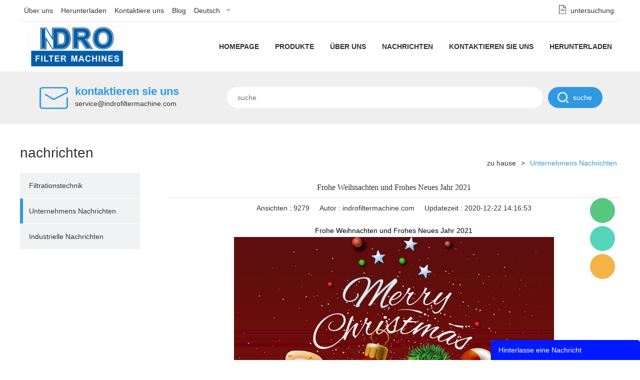

--- FILE ---
content_type: text/html; charset=utf-8
request_url: https://de.indrofiltermachine.com/article/frohe-weihnachten-und-frohes-neues-jahr-2021-i00511i1.html
body_size: 5664
content:
<!DOCTYPE html PUBLIC "-//W3C//DTD XHTML 1.0 Transitional//EN" "http://www.w3.org/TR/xhtml1/DTD/xhtml1-transitional.dtd">
<html xmlns="http://www.w3.org/1999/xhtml">
<head>
<meta http-equiv="Content-Type" content="text/html; charset=utf-8" />
<meta name="yandex-verification" content="72c3a023c9943e8f" /><!-- Google tag (gtag.js) -->
<script async src="https://www.googletagmanager.com/gtag/js?id=G-JKE9WG3K8D"></script>
<script>
  window.dataLayer = window.dataLayer || [];
  function gtag(){dataLayer.push(arguments);}
  gtag('js', new Date());

  gtag('config', 'G-JKE9WG3K8D');
</script><!-- Global site tag (gtag.js) - Google Analytics -->
<script async src="https://www.googletagmanager.com/gtag/js?id=G-JKE9WG3K8D"></script>
<script>
  window.dataLayer = window.dataLayer || [];
  function gtag(){dataLayer.push(arguments);}
  gtag('js', new Date());

  gtag('config', 'UA-143236996-1');
</script><!-- Google Tag Manager -->
<script>(function(w,d,s,l,i){w[l]=w[l]||[];w[l].push({'gtm.start':
new Date().getTime(),event:'gtm.js'});var f=d.getElementsByTagName(s)[0],
j=d.createElement(s),dl=l!='dataLayer'?'&l='+l:'';j.async=true;j.src=
'https://www.googletagmanager.com/gtm.js?id='+i+dl;f.parentNode.insertBefore(j,f);
})(window,document,'script','dataLayer','GTM-NBKBT3G');</script>
<!-- End Google Tag Manager --><meta name="yandex-verification" content="d8cd945a1cb1adc3" /><meta name="yandex-verification" content="c8ab71c1711b0b1b" /><meta name="yandex-verification" content="c8ab71c1711b0b1b" /><!-- Global site tag (gtag.js) - Google Analytics -->
<script async src="https://www.googletagmanager.com/gtag/js?id=UA-143236996-1"></script>
<script>
  window.dataLayer = window.dataLayer || [];
  function gtag(){dataLayer.push(arguments);}
  gtag('js', new Date());

  gtag('config', 'UA-143236996-1');
</script><style>
	.lang_es #header .rheader .nav .item .a0{padding:0 12px!important;}
	.lang_ru #header .rheader .nav .item .a0{padding:0 10px!important;}
	.lang_de #header .rheader .nav .item .a0{padding:0 8px!important;}
	.lang_fr #header .rheader .nav .item .a0{padding:0 8px!important;}
</style><meta name="msvalidate.01" content="6539F5CC89C2241BD998674CA46CBAE8" /><meta name="google-site-verification" content="-5pIDs8Uj2_a2-ZIOcMWTCf6rS0aZtMBy6BXnrbl-Fc" /><link rel="canonical" href="https://de.indrofiltermachine.com/article/frohe-weihnachten-und-frohes-neues-jahr-2021-i00511i1.html" />
<link rel='shortcut icon' href='' />
<meta name="keywords" content="Frohe Weihnachten und Frohes Neues Jahr 2021" />
<meta name="description" content="Frohe Weihnachten und Frohes Neues Jahr 2021" />
<title>Frohe Weihnachten und Frohes Neues Jahr 2021</title>
<script type="text/javascript">document.oncontextmenu=new Function("event.returnValue=false;");document.onselectstart=new Function("event.returnValue=false;");</script><link href='/static/css/global.css?v=4.0079' rel='stylesheet' type='text/css'  />
<link href='/static/css/themes.css?v=4.0079' rel='stylesheet' type='text/css'  />
<link href='/static/css/user.css?v=4.0079' rel='stylesheet' type='text/css'  />
<link href='/static/themes/t212/css/style.css?v=4.0079' rel='stylesheet' type='text/css'  />
<script type='text/javascript' src='/static/js/jquery-1.7.2.min.js?v=4.0079' ></script>
<script type='text/javascript' src='/static/js/lang/de.js?v=4.0079' ></script>
<script type='text/javascript' src='/static/js/global.js?v=4.0079' ></script>
<script type='text/javascript' src='/static/js/themes.js?v=4.0079' ></script>
<script type='text/javascript' src='/static/js/user.js?v=4.0079' ></script>
<script type='text/javascript' src='/static/themes/t212/js/main.js?v=4.0079' ></script>
<link href='//ueeshop.ly200-cdn.com/static/font/OpenSans-Bold/font.css' rel='stylesheet' type='text/css' />
<link href='//ueeshop.ly200-cdn.com/static/font/Opensans-Regular/font.css' rel='stylesheet' type='text/css' />
</head>
<body class="lang_de">
<!-- Google Tag Manager (noscript) -->
<noscript><iframe src="https://www.googletagmanager.com/ns.html?id=GTM-NBKBT3G"
height="0" width="0" style="display:none;visibility:hidden"></iframe></noscript>
<!-- End Google Tag Manager (noscript) --><script type="text/javascript">
$(window).resize(function(){$(window).webDisplay(0);});
$(window).webDisplay(0);
	var omitformtags=["input","textarea", "select"];//过滤掉的标签
	omitformtags='|'+omitformtags.join("|")+'|'
	function disableselect(e){
		var e=e || event;//IE 中可以直接使用 event 对象 ,FF e
		var obj=e.srcElement ? e.srcElement : e.target;//在 IE 中 srcElement 表示产生事件的源,FF 中则是 target
		if(omitformtags.indexOf('|'+obj.tagName.toLowerCase()+'|')==-1){
			if(e.srcElement) document.onselectstart=new Function ("return false");//IE
			return false;
		}else{
			if(e.srcElement) document.onselectstart=new Function ("return true");//IE
			return true;  
		} 
	}
	function reEnable(){
		return true
	}
	document.onmousedown=disableselect;//按下鼠标上的设备(左键,右键,滚轮……)
	document.onmouseup=reEnable;//设备弹起
	document.oncontextmenu=new Function("event.returnValue=false;");
	document.onselectstart=new Function("event.returnValue=false;");
	document.oncontextmenu=function(e){return false;};//屏蔽鼠标右键
</script><div id="top">
	<div class="wrap">
        <script>$(function(){if($('.h_nav li').length==0){$('.h_nav').hide();}});</script>
<ul class="h_nav fr">
	        <li class=""><a href="/company-profile-1.html" target="_blank">Über uns</a></li>
        <li class="line">|</li>            <li class=""><a href="/download/" target="_blank">Herunterladen</a></li>
        <li class="line">|</li>            <li class=""><a href="/pleated-filter-machines-prices-quote-4.html" target="_blank">Kontaktiere uns</a></li>
        <li class="line">|</li>            <li class=""><a href="/blog/" target="_blank">Blog</a></li>
            	        <li class="line">|</li>
        <li class="lang">
            <a href="#" class='cur'>Deutsch</a>
                        <div class="language_silder" >
				                    <div class="l_rows"><a href='https://indrofiltermachine.com/article/frohe-weihnachten-und-frohes-neues-jahr-2021-i00511i1.html'>English</a></div>
                                    <div class="l_rows"><a href='https://es.indrofiltermachine.com/article/frohe-weihnachten-und-frohes-neues-jahr-2021-i00511i1.html'>Español</a></div>
                                    <div class="l_rows"><a href='https://ru.indrofiltermachine.com/article/frohe-weihnachten-und-frohes-neues-jahr-2021-i00511i1.html'>Русский</a></div>
                                    <div class="l_rows"><a href='https://jp.indrofiltermachine.com/article/frohe-weihnachten-und-frohes-neues-jahr-2021-i00511i1.html'>日本語</a></div>
                                    <div class="l_rows"><a href='https://fr.indrofiltermachine.com/article/frohe-weihnachten-und-frohes-neues-jahr-2021-i00511i1.html'>Français</a></div>
                                    <div class="l_rows"><a href='https://pt.indrofiltermachine.com/article/frohe-weihnachten-und-frohes-neues-jahr-2021-i00511i1.html'>Português</a></div>
                                            </div>
        </li>
                <li class="line">|</li>
        <li class="inquiry"><a href="/inquiry.html" rel="nofollow">untersuchung.</a></li>
                    </ul>
<script type="text/javascript">
$(document).ready(function(){
	var hli=$('ul.h_nav li');
	if(hli.length){
		if(hli.eq(0).hasClass('line')) hli.eq(0).remove();
	}else{
		hli.parent().remove();
	}
});
</script>
    </div>
</div><!-- #top end -->
<div id="header">
	<div class="wrap">	
		<div class="logo fl pic_box"><a href="/"><img src="/u_file/1906/photo/95abe2cb85.jpg" alt="INDRO FILTER MACHINE" /><em></em></a></div>	    <div class="rheader">
	        		    	<div class="nav">
		        			        	<div class="item trans3 ">
		            	<a class="a0"  href="/">Homepage</a>
		                		            </div>
		            		        	<div class="item trans3 hasub">
		            	<a class="a0" target="_blank" href="/products/">Produkte</a>
		                		                	<div class="sub trans3">
		                        		                        <div class="si ">
		                        	<a href="/maschinen-mit-gefalteten-filterpatronen_0027" class="trans3" title="Maschinen mit gefalteten Filterpatronen">Maschinen mit gefalteten Filterpatronen</a>
		                        </div>
		                        		                        <div class="si ">
		                        	<a href="/filtermaschinen-mit-hohem-durchfluss_0028" class="trans3" title="Filtermaschinen mit hohem Durchfluss">Filtermaschinen mit hohem Durchfluss</a>
		                        </div>
		                        		                        <div class="si ">
		                        	<a href="/linie-der-kapselfilterkartuschenmaschinen_0038" class="trans3" title="Linie der Kapselfilterkartuschenmaschinen">Linie der Kapselfilterkartuschenmaschinen</a>
		                        </div>
		                        		                        <div class="si ">
		                        	<a href="/schwimmbad-spa-plisseefilteranlagen_0040" class="trans3" title="Schwimmbad-/Spa-Plisseefilteranlagen">Schwimmbad-/Spa-Plisseefilteranlagen</a>
		                        </div>
		                        		                        <div class="si ">
		                        	<a href="/gefaltete-luftfiltermaschinen_0033" class="trans3" title="gefaltete Luftfiltermaschinen">gefaltete Luftfiltermaschinen</a>
		                        </div>
		                        		                        <div class="si ">
		                        	<a href="/taschenluftfiltergert_0042" class="trans3" title="Taschenluftfiltergerät">Taschenluftfiltergerät</a>
		                        </div>
		                        		                        <div class="si ">
		                        	<a href="/maschinen-fr-staubfilterpatronen_0034" class="trans3" title="Maschinen für Staubfilterpatronen">Maschinen für Staubfilterpatronen</a>
		                        </div>
		                        		                        <div class="si ">
		                        	<a href="/maschinen-fr-schmelzgeblasene-filter_0029" class="trans3" title="Maschinen für schmelzgeblasene Filter">Maschinen für schmelzgeblasene Filter</a>
		                        </div>
		                        		                        <div class="si ">
		                        	<a href="/wickelfilterkerzenmaschinen_0032" class="trans3" title="Wickelfilterkerzenmaschinen">Wickelfilterkerzenmaschinen</a>
		                        </div>
		                        		                        <div class="si ">
		                        	<a href="/filterbeutelmaschinen_0035" class="trans3" title="Filterbeutelmaschinen">Filterbeutelmaschinen</a>
		                        </div>
		                        		                        <div class="si ">
		                        	<a href="/filterpaketmaschinen_0039" class="trans3" title="Filterpaketmaschinen">Filterpaketmaschinen</a>
		                        </div>
		                        		                        <div class="si ">
		                        	<a href="/schweier-fr-kunststoffrohrteile_0041" class="trans3" title="Schweißer für Kunststoffrohrteile">Schweißer für Kunststoffrohrteile</a>
		                        </div>
		                        		                        <div class="si ">
		                        	<a href="/filtereinsatz-der-teile-herstellt_0031" class="trans3" title="Filtereinsatz, der Teile herstellt">Filtereinsatz, der Teile herstellt</a>
		                        </div>
		                        		                    </div>
		                		            </div>
		            		        	<div class="item trans3 ">
		            	<a class="a0"  href="/company-profile-1.html">Über uns</a>
		                		            </div>
		            		        	<div class="item trans3 hasub">
		            	<a class="a0"  href="/info/">Nachrichten</a>
		                		                	<div class="sub trans3">
		                        		                        <div class="si ">
		                        	<a href="/article/filtrationstechnik_c0002" class="trans3" title="Filtrationstechnik">Filtrationstechnik</a>
		                        </div>
		                        		                        <div class="si ">
		                        	<a href="/article/unternehmens-nachrichten_c0001" class="trans3" title="Unternehmens Nachrichten">Unternehmens Nachrichten</a>
		                        </div>
		                        		                        <div class="si ">
		                        	<a href="/article/industrielle-nachrichten_c0003" class="trans3" title="Industrielle Nachrichten">Industrielle Nachrichten</a>
		                        </div>
		                        		                    </div>
		                		            </div>
		            		        	<div class="item trans3 ">
		            	<a class="a0"  href="/contact-us-9.html">Kontaktieren sie Uns</a>
		                		            </div>
		            		        	<div class="item trans3 hasub">
		            	<a class="a0" target="_blank" href="/download/">Herunterladen</a>
		                		                	<div class="sub trans3">
		                        		                        <div class="si ">
		                        	<a href="/download/katalog_c0001" class="trans3" title="Katalog">Katalog</a>
		                        </div>
		                        		                    </div>
		                		            </div>
		            		        </div><!-- .nav end -->
	        	    </div>
    </div>
</div><!-- #header end-->
<div class="page_banner">
	<div class="box"><div class='bxSlide-outter' style='overflow:hidden;margin-left:auto;margin-right:auto; width:1920px; max-width:100%; max-height:250px'></div></div>
</div>
<div id="search">
    <div class="wrap">     
        <div class="contact">
            <div class="tit">kontaktieren sie uns</div>
            <a class="email_copy" href="mailto:service@indrofiltermachine.com" class="email" title="service@indrofiltermachine.com">service@indrofiltermachine.com</a>
        </div>
        <form action="/search/" method="get" class="form clean">
            <input type="submit" class="sub_btn" value="suche" />
            <input type="text" class="text fl" placeholder="suche" name="Keyword" notnull="" value="" />
            <div class="clear"></div>
        </form>
        <div class="clear"></div>
    </div>
</div><div class="wrap">
    <div class="leftside fl">
            <div class="leftmenu">
        <div class="lefttitle">nachrichten</div>
    	        <div class="item category_2 ">
            <a href="/article/filtrationstechnik_c0002" title="Filtrationstechnik" class="ia">Filtrationstechnik</a>
                    </div>
                <div class="item category_1 ">
            <a href="/article/unternehmens-nachrichten_c0001" title="Unternehmens Nachrichten" class="ia">Unternehmens Nachrichten</a>
                    </div>
                <div class="item category_3 ">
            <a href="/article/industrielle-nachrichten_c0003" title="Industrielle Nachrichten" class="ia">Industrielle Nachrichten</a>
                    </div>
            </div><!-- .leftmenu -->
    <script type="text/javascript">$(".category_,.category_1").addClass("cur");</script>

    </div><!-- .leftside -->
    <div class="rightside fr">
        <div id="position">
            <a href="/">zu hause</a> &gt; <a class='po_cur' href='/article/list_c0000'>Unternehmens Nachrichten</a>        </div>
        <div class="desc_text">
        	<div id="lib_info_detail">
    <h1>Frohe Weihnachten und Frohes Neues Jahr 2021</h1>
    	<div class="ext_mes">
		<div>Ansichten : 9279</div>
		<div>Autor : indrofiltermachine.com</div>		<div>Updatezeit : 2020-12-22 14:16:53</div>
	</div>
    <div class="contents"><div id="global_editor_contents"><div style="text-align: center;"><span style="color:#000000;"><span style="font-family:arial black,arial;">Frohe Weihnachten und Frohes Neues Jahr 2021</span></span></div>

<div style="text-align: center;"><img src="/u_file/2012/photo/6a66d28a58.jpg" /></div></div></div>
    <div class="blank12"></div>
    <div class="share fr">
		<div class="share_toolbox clearfix" data-title="Frohe Weihnachten und Frohes Neues Jahr 2021" data-url="https://de.indrofiltermachine.com/article/frohe-weihnachten-und-frohes-neues-jahr-2021-i00511i1.html">
	<ul>
					<li><a href="javascript:;" rel="nofollow" class="share_s_facebook share_s_btn" data="facebook">facebook</a></li>
					<li><a href="javascript:;" rel="nofollow" class="share_s_line share_s_btn" data="line">line</a></li>
					<li><a href="javascript:;" rel="nofollow" class="share_s_twitter share_s_btn" data="twitter">twitter</a></li>
					<li><a href="javascript:;" rel="nofollow" class="share_s_whatsapp share_s_btn" data="whatsapp">whatsapp</a></li>
					<li><a href="javascript:;" rel="nofollow" class="share_s_pinterest share_s_btn" data="pinterest">pinterest</a></li>
					<li><a href="javascript:;" rel="nofollow" class="share_s_tumblr share_s_btn" data="tumblr">tumblr</a></li>
					<li><a href="javascript:;" rel="nofollow" class="share_s_linkedin share_s_btn" data="linkedin">linkedin</a></li>
			</ul>
</div>    </div><!-- .share -->
    <div class="blank12"></div>
   	<div class="pro_prev_next info_prev_next clean">
			<span>frühere : </span>
		<a href="/article/catalogue-2021-indro-filter-machine-i00512i1.html" title="KATALOG 2021-INDRO FILTER MASCHINE" class="prev">KATALOG 2021-INDRO FILTER MASCHINE</a>
		<div class="blank12"></div>
				<span>nächste : </span>
		<a href="/article/big-check-of-machines-of-making-filter-cartridge-plastic-parts-i00510i1.html" title="Großen scheck von alle maschinen von, der filter patrone kunststoff teile" class="next">Großen scheck von alle maschinen von, der filter patrone kunststoff teile</a>
	</div></div>        </div>
    </div><!-- .rightside -->
</div><!-- .wrap -->
<div id="footer">
    <div class="wrap">
        <div class="foot_nav">
            <ul>
                <li class="tit">Erzeugnisse</li>
                                    <li><a href="/maschinen-mit-gefalteten-filterpatronen_0027" title="Maschinen mit gefalteten Filterpatronen">Maschinen mit gefalteten Filterpatronen</a></li>
                                    <li><a href="/filtermaschinen-mit-hohem-durchfluss_0028" title="Filtermaschinen mit hohem Durchfluss">Filtermaschinen mit hohem Durchfluss</a></li>
                                    <li><a href="/linie-der-kapselfilterkartuschenmaschinen_0038" title="Linie der Kapselfilterkartuschenmaschinen">Linie der Kapselfilterkartuschenmaschinen</a></li>
                                    <li><a href="/schwimmbad-spa-plisseefilteranlagen_0040" title="Schwimmbad-/Spa-Plisseefilteranlagen">Schwimmbad-/Spa-Plisseefilteranlagen</a></li>
                                    <li><a href="/gefaltete-luftfiltermaschinen_0033" title="gefaltete Luftfiltermaschinen">gefaltete Luftfiltermaschinen</a></li>
                                    <li><a href="/taschenluftfiltergert_0042" title="Taschenluftfiltergerät">Taschenluftfiltergerät</a></li>
                            </ul>
                            <ul>
                    <li class="tit">Über uns</li>
                                            <li><a href="/company-profile-1.html" title="Über uns">Über uns</a></li>
                                            <li><a href="/company-technology-3.html" title="Unsere Technologie">Unsere Technologie</a></li>
                                    </ul>
                            <ul>
                    <li class="tit">Kontaktiere uns</li>
                                            <li><a href="/pleated-filter-machines-prices-quote-4.html" title="Support zitieren">Support zitieren</a></li>
                                            <li><a href="/pleated-filter-machine-technology-support-7.html" title="Technischer Support">Technischer Support</a></li>
                                    </ul>
                        <ul class="contact">
                <li class="tit">kontaktieren sie uns</li>
                <li class="email"><a class="email_copy" href="mailto:service@indrofiltermachine.com" title="service@indrofiltermachine.com">service@indrofiltermachine.com</a></li>
                <li class="addr">NO.777 Songfu Road, Shanghai 201706, China</li>
            </ul>
            <div class="br"></div>
        </div>
		        <div class="copyright">
            SHANGHAI INDRO © Alle Rechte vorbehalten.        </div>
    </div>
</div>
<div id="chat_window">
    <div class="chat_box pc_limit cur">
        <div class="box trans_05">
           <div class="box_area">
                                            <div class="chat_item chat_wechat" >
                    <div class="abs">
                        <div class="more_box">
                                                            <a rel="nofollow" href="javascript:;" target="_blank" class="item">
                                    INDRO Service                                                                            <div class="relimg"><img src="" alt=""></div>
                                                                    </a>
                                                    </div>
                    </div>                
                </div>
                                                                <a rel="nofollow" href="https://api.whatsapp.com/send?phone=8615821320818" title="Mellisa" target="_blank" class="chat_item chat_whatsapp">Mellisa</a>
                                                            <div class="chat_item chat_email" >
                    <div class="abs">
                        <div class="more_box">
                                                            <a rel="nofollow" href="mailto:service@indrofiltermachine.com" target="_blank" class="item">
                                    Shirely Zhao                                                                    </a>
                                                            <a rel="nofollow" href="mailto:service@filterworkshop.com" target="_blank" class="item">
                                    Lily Wang                                                                    </a>
                                                    </div>
                    </div>                
                </div>
                                        </div>
            <span class="chat_close"></span>
        </div>
        <div class="chat_box_menu">
                        <a href="javascript:;" class="more"></a>
                        <a href="javascript:;" id="go_top" class="top trans_05"></a>
        </div>
    </div>
</div>
<div id="footer_feedback" class="up">
	<div class="title" style=" background:#001AFF;">
    	Hinterlasse eine Nachricht        <a class="close" href="javascript:void(0);"></a>
    </div>
	<div id="lib_feedback_form">
        <form method="post" name="feedback">
            <div class="demo">
                <div class="blank6"></div>
                <div class="tips_title">dein name<font color="red">*</font>:</div>
                <div class="blank6"></div>
                <input type="text" class="text" name="Name" placeholder="dein name (erforderlich)" notnull />
                <div class="blank15"></div>
                <div class="tips_title">ihre e - mail -<font color="red">*</font>:</div>
                <div class="blank6"></div>
                <input type="text" class="text" name="Email" placeholder="ihre e - mail (erforderlich)" notnull />
                <div class="blank15"></div>
                <div class="tips_title">ich hab eine frage?<font color="red">*</font>:</div>
                <div class="blank6"></div>
                <textarea class="text" name="Message" placeholder="ich hab eine frage.(erforderlich)" notnull></textarea>
                <div class="blank15"></div>

				<div class="tips_title 1">code gezeigt<font color="red">*</font>:</div>
				<div class="blank6"></div>
				<div class="vcode_box">
					<input type="text" class="text vcode" name="VCode" notnull maxlength="4" placeholder="code gezeigt"/> <img src='/inc/class/v_code.class.php?name=feedback&length=4&charset=en' onclick='this.src="/inc/class/v_code.class.php?name=feedback&length=4&charset=en&r="+Math.random();' style='cursor:pointer;'>				</div>
				<div class="blank15"></div>

                <input type="hidden" name="float" value="" />
                <input type="submit" class="send" value="schick" style=" background:#001AFF;" />
                <input type="hidden" name="Site" value="de" />
            </div>
        </form>
    </div>
</div>


<div align="center"><script type='text/javascript' src='//analytics.ly200.com/js/analytics.js?Number=Iic2Z1pABw=='></script></div></body>
</html>


--- FILE ---
content_type: application/javascript
request_url: https://de.indrofiltermachine.com/static/js/lang/de.js?v=4.0079
body_size: 1740
content:
/*
Powered by ly200.com		http://www.ly200.com
广州联雅网络科技有限公司		020-83226791
*/

var lang_obj={
	global:{
		'confirm':'bestimmen',
		'already':'Diese Produkte gibt es bereits anfragen!',
		'add':'MIT Erfolg!',
		'add_newsletter':'Hinzugefügt, um erfolgreich zu abonnieren!',
		'email_exists':'Diese Mailbox existiert bereits zum Abonnement!',
		'continues':'Weiter schwimmen',
		'inquery':'Untersuchung',
		'cancel':'Rückgängig Machen',
		'copy_confirm':'In das Produkt Kopiermodus, ob sie weiterhin?',
		'copy_model_confirm':'Geben Sie den Kopiermodus-Attribut, ob sie weiterhin?',
		'del_confirm':'Nach Unrecoverable löschen, ob sie weiterhin?',
		'reset_confirm':'Entschlossen, die Standardeinstellungen wiederherstellen, ob sie weiterhin?',
		'used_confirm':'Batch-Modus bereit ist, zu öffnen, ob sie weiterhin?',
		'close_confirm':'Batch-Modus ist bereit, abgeschaltet, ob sie weiterhin?',
		'my_order_confirm':'Bereit zu sortieren Modus, ob sie weiterhin?',
		'sold_in_confirm':'Hinzugefügt Modus ist vorbereitet, ob sie weiterhin?',
		'sold_out_confirm':'Ist bereit für die nächste Bildmodus, ob sie weiterhin?',
		'data_posting':'Dateneingabe...',
		'confirm_password_error':'Kennwort und Passwort stimmen nicht überein bestätigen, bitte nochmals eingeben!',
		'del_dat_select':'Bitte wählen Sie die gelöschten Elemente',
		'used_dat_select':'Bitte wählen Sie die offenen Posten',
		'close_dat_select':'Bitte wählen Sie den Projektabschluss',
		'dat_select':'Bitte wählen Sie das ausgewählte Element',
		'correct_message':'Bitte füllen Sie die richtigen Daten',
		'n_y':['keine','ist'],
		'open':'entfalten',
		'pack_up':'Zusammenbruch',
		'del':'löschen',
		'picture':'Bild',
		'picture_name':'Bildname',
		'set_error':'Stellen Sie schlug mit unbekannter Fehler!'
	},
	format:{
		'mobilephone':'Bitte füllen Sie die richtige Telefonnummer!',
		'telephone':'Bitte füllen Sie die richtige Telefonnummer!',
		'fax':'Bitte füllen Sie die richtige Faxnummer!',
		'email':'Bitte füllen Sie die richtige E-Mail-Adresse!'
	},
	signIn:{
		'title':'einloggen',
		'error_note':'Eine falsche E-Mail-Adresse oder Passwort, bitte wiederholen<br>Bevor Sie das Kennwort eingeben, stellen Sie sicher, dass die Feststelltaste geschlossen wurde',
		'email':'Briefkasten',
		'password':'Passwort',
		'forgot':'<a href="/account/forgot.html" class="forgot">Passwort vergessen</a>?',
		'stay_note':'Eingeloggt bleiben<span>Zum Schutz Ihrer Daten legen nahe, dass Sie sich abmelden</span>',
		'sign_in':'einloggen',
		'join_fee':'Anmeldung'
	},
	manage:{
		account:{
			"order_quantity":"Website Bestellungen",
			"page_view":"Website Besuche",
			"success_cache":"Leeren Sie den Cache wurde erfolgreich!",
			"percentage":"Prozentsatz",
			"picture_tips":"Die Anzahl der Bilder, die Sie laden mehr als xxx Fotos nicht hochladen können!"
		},
		set:{
			"select_once_language":"Bitte wählen Sie mindestens eine Sprachversion",
			"print_0":"drucken Erklärung",
			"print_1":"drucken Sie Rechnungen",
		},
		module:{
			"sure_module":"Sind Sie sicher, dass Sie diese Art wählen möchten?",
			"name":"Name",
			"url":"Link-Adresse",
			"target":"neues Fenster",
		},
		photo:{
			"empty_temp":"Hat den temporären Ordner erfolgreich gelöscht!",
			"move_success":"Mobil Success"
		},
		products:{
			"category_tips":"Bitte wählen Sie",
			"qty":"Menge",
			"price":"Preis",
			"group_attr":"Kombination von Attributen",
			"prefix_tips":"Artikelnummer-Präfix darf nicht leer sein!"
		},
		email:{
			"load_error":"Liest die Template-Daten fehlgeschlagen, bitte versuchen Sie es später noch einmal!",
			"not_model":"Sie eine Vorlage auswählen nicht!",
			"not_user":"Keine Mitgliedschaft!"
		}
	}
};